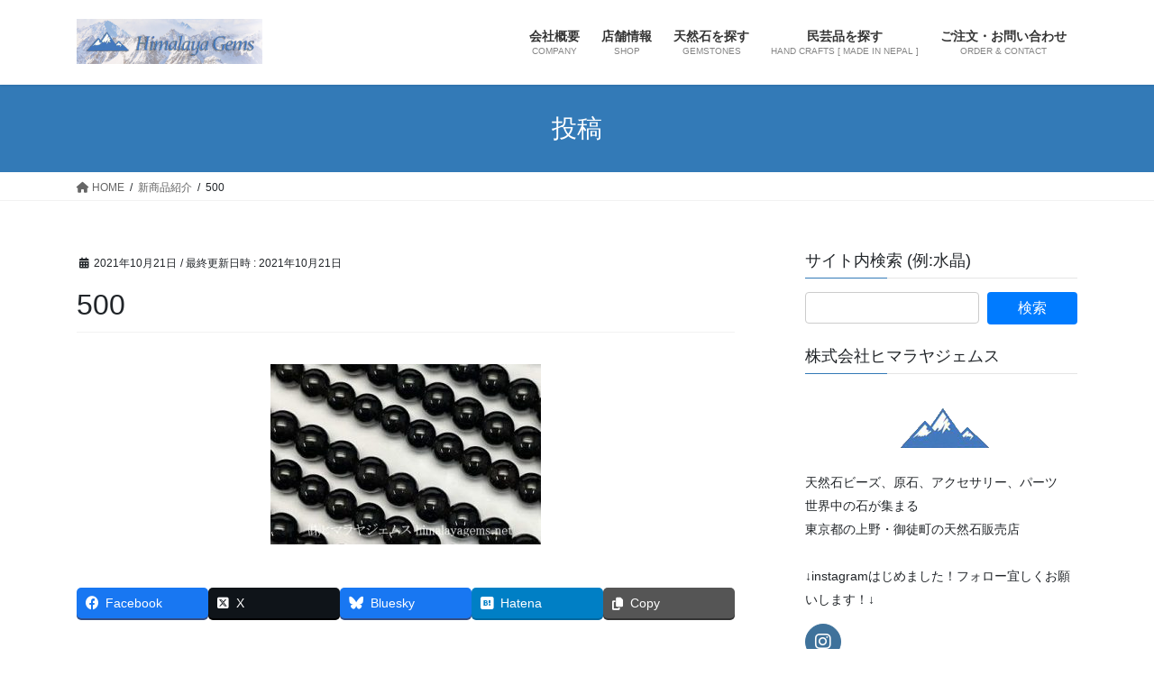

--- FILE ---
content_type: text/html; charset=UTF-8
request_url: https://himalayagems.net/2021/10/21/%E6%96%B0%E5%95%86%E5%93%81%E7%B4%B9%E4%BB%8B-28/attachment/500/
body_size: 13069
content:
<!DOCTYPE html>
<html dir="ltr" lang="ja" prefix="og: https://ogp.me/ns#">
<head>
<meta charset="utf-8">
<meta http-equiv="X-UA-Compatible" content="IE=edge">
<meta name="viewport" content="width=device-width, initial-scale=1">

<title>500 | 株式会社ヒマラヤジェムス</title>
	<style>img:is([sizes="auto" i], [sizes^="auto," i]) { contain-intrinsic-size: 3000px 1500px }</style>
	
		<!-- All in One SEO 4.8.9 - aioseo.com -->
	<meta name="robots" content="max-image-preview:large" />
	<meta name="author" content="himalayagems"/>
	<meta name="google-site-verification" content="We5OyFIlLI6aYl3XRYF02qtpKy9W2NLHvRxYkHRdd8o" />
	<link rel="canonical" href="https://himalayagems.net/2021/10/21/%e6%96%b0%e5%95%86%e5%93%81%e7%b4%b9%e4%bb%8b-28/attachment/500/" />
	<meta name="generator" content="All in One SEO (AIOSEO) 4.8.9" />
		<meta property="og:locale" content="ja_JP" />
		<meta property="og:site_name" content="株式会社ヒマラヤジェムス | 天然石ビーズ、原石、アクセサリー、パーツ　世界中の石が集まる" />
		<meta property="og:type" content="article" />
		<meta property="og:title" content="500 | 株式会社ヒマラヤジェムス" />
		<meta property="og:url" content="https://himalayagems.net/2021/10/21/%e6%96%b0%e5%95%86%e5%93%81%e7%b4%b9%e4%bb%8b-28/attachment/500/" />
		<meta property="article:published_time" content="2021-10-21T09:16:14+00:00" />
		<meta property="article:modified_time" content="2021-10-21T09:16:14+00:00" />
		<meta name="twitter:card" content="summary" />
		<meta name="twitter:title" content="500 | 株式会社ヒマラヤジェムス" />
		<script type="application/ld+json" class="aioseo-schema">
			{"@context":"https:\/\/schema.org","@graph":[{"@type":"BreadcrumbList","@id":"https:\/\/himalayagems.net\/2021\/10\/21\/%e6%96%b0%e5%95%86%e5%93%81%e7%b4%b9%e4%bb%8b-28\/attachment\/500\/#breadcrumblist","itemListElement":[{"@type":"ListItem","@id":"https:\/\/himalayagems.net#listItem","position":1,"name":"\u30db\u30fc\u30e0","item":"https:\/\/himalayagems.net","nextItem":{"@type":"ListItem","@id":"https:\/\/himalayagems.net\/2021\/10\/21\/%e6%96%b0%e5%95%86%e5%93%81%e7%b4%b9%e4%bb%8b-28\/attachment\/500\/#listItem","name":"500"}},{"@type":"ListItem","@id":"https:\/\/himalayagems.net\/2021\/10\/21\/%e6%96%b0%e5%95%86%e5%93%81%e7%b4%b9%e4%bb%8b-28\/attachment\/500\/#listItem","position":2,"name":"500","previousItem":{"@type":"ListItem","@id":"https:\/\/himalayagems.net#listItem","name":"\u30db\u30fc\u30e0"}}]},{"@type":"ItemPage","@id":"https:\/\/himalayagems.net\/2021\/10\/21\/%e6%96%b0%e5%95%86%e5%93%81%e7%b4%b9%e4%bb%8b-28\/attachment\/500\/#itempage","url":"https:\/\/himalayagems.net\/2021\/10\/21\/%e6%96%b0%e5%95%86%e5%93%81%e7%b4%b9%e4%bb%8b-28\/attachment\/500\/","name":"500 | \u682a\u5f0f\u4f1a\u793e\u30d2\u30de\u30e9\u30e4\u30b8\u30a7\u30e0\u30b9","inLanguage":"ja","isPartOf":{"@id":"https:\/\/himalayagems.net\/#website"},"breadcrumb":{"@id":"https:\/\/himalayagems.net\/2021\/10\/21\/%e6%96%b0%e5%95%86%e5%93%81%e7%b4%b9%e4%bb%8b-28\/attachment\/500\/#breadcrumblist"},"author":{"@id":"https:\/\/himalayagems.net\/himalayagems\/himalayagems\/#author"},"creator":{"@id":"https:\/\/himalayagems.net\/himalayagems\/himalayagems\/#author"},"datePublished":"2021-10-21T18:16:14+09:00","dateModified":"2021-10-21T18:16:14+09:00"},{"@type":"Organization","@id":"https:\/\/himalayagems.net\/#organization","name":"\u682a\u5f0f\u4f1a\u793e\u30d2\u30de\u30e9\u30e4\u30b8\u30a7\u30e0\u30b9","description":"\u5929\u7136\u77f3\u30d3\u30fc\u30ba\u3001\u539f\u77f3\u3001\u30a2\u30af\u30bb\u30b5\u30ea\u30fc\u3001\u30d1\u30fc\u30c4\u3000\u4e16\u754c\u4e2d\u306e\u77f3\u304c\u96c6\u307e\u308b","url":"https:\/\/himalayagems.net\/"},{"@type":"Person","@id":"https:\/\/himalayagems.net\/himalayagems\/himalayagems\/#author","url":"https:\/\/himalayagems.net\/himalayagems\/himalayagems\/","name":"himalayagems","image":{"@type":"ImageObject","@id":"https:\/\/himalayagems.net\/2021\/10\/21\/%e6%96%b0%e5%95%86%e5%93%81%e7%b4%b9%e4%bb%8b-28\/attachment\/500\/#authorImage","url":"https:\/\/secure.gravatar.com\/avatar\/cc7465cc6e600556ee474dbcdcf9efd95d31b3b6a08abbe2552e7f31a18e0831?s=96&d=mm&r=g","width":96,"height":96,"caption":"himalayagems"}},{"@type":"WebSite","@id":"https:\/\/himalayagems.net\/#website","url":"https:\/\/himalayagems.net\/","name":"\u682a\u5f0f\u4f1a\u793e\u30d2\u30de\u30e9\u30e4\u30b8\u30a7\u30e0\u30b9","description":"\u5929\u7136\u77f3\u30d3\u30fc\u30ba\u3001\u539f\u77f3\u3001\u30a2\u30af\u30bb\u30b5\u30ea\u30fc\u3001\u30d1\u30fc\u30c4\u3000\u4e16\u754c\u4e2d\u306e\u77f3\u304c\u96c6\u307e\u308b","inLanguage":"ja","publisher":{"@id":"https:\/\/himalayagems.net\/#organization"}}]}
		</script>
		<!-- All in One SEO -->

<link rel='dns-prefetch' href='//webfonts.sakura.ne.jp' />
<link rel="alternate" type="application/rss+xml" title="株式会社ヒマラヤジェムス &raquo; フィード" href="https://himalayagems.net/feed/" />
<link rel="alternate" type="application/rss+xml" title="株式会社ヒマラヤジェムス &raquo; コメントフィード" href="https://himalayagems.net/comments/feed/" />
<meta name="description" content="" /><script type="text/javascript">
/* <![CDATA[ */
window._wpemojiSettings = {"baseUrl":"https:\/\/s.w.org\/images\/core\/emoji\/16.0.1\/72x72\/","ext":".png","svgUrl":"https:\/\/s.w.org\/images\/core\/emoji\/16.0.1\/svg\/","svgExt":".svg","source":{"concatemoji":"https:\/\/himalayagems.net\/wp-includes\/js\/wp-emoji-release.min.js"}};
/*! This file is auto-generated */
!function(s,n){var o,i,e;function c(e){try{var t={supportTests:e,timestamp:(new Date).valueOf()};sessionStorage.setItem(o,JSON.stringify(t))}catch(e){}}function p(e,t,n){e.clearRect(0,0,e.canvas.width,e.canvas.height),e.fillText(t,0,0);var t=new Uint32Array(e.getImageData(0,0,e.canvas.width,e.canvas.height).data),a=(e.clearRect(0,0,e.canvas.width,e.canvas.height),e.fillText(n,0,0),new Uint32Array(e.getImageData(0,0,e.canvas.width,e.canvas.height).data));return t.every(function(e,t){return e===a[t]})}function u(e,t){e.clearRect(0,0,e.canvas.width,e.canvas.height),e.fillText(t,0,0);for(var n=e.getImageData(16,16,1,1),a=0;a<n.data.length;a++)if(0!==n.data[a])return!1;return!0}function f(e,t,n,a){switch(t){case"flag":return n(e,"\ud83c\udff3\ufe0f\u200d\u26a7\ufe0f","\ud83c\udff3\ufe0f\u200b\u26a7\ufe0f")?!1:!n(e,"\ud83c\udde8\ud83c\uddf6","\ud83c\udde8\u200b\ud83c\uddf6")&&!n(e,"\ud83c\udff4\udb40\udc67\udb40\udc62\udb40\udc65\udb40\udc6e\udb40\udc67\udb40\udc7f","\ud83c\udff4\u200b\udb40\udc67\u200b\udb40\udc62\u200b\udb40\udc65\u200b\udb40\udc6e\u200b\udb40\udc67\u200b\udb40\udc7f");case"emoji":return!a(e,"\ud83e\udedf")}return!1}function g(e,t,n,a){var r="undefined"!=typeof WorkerGlobalScope&&self instanceof WorkerGlobalScope?new OffscreenCanvas(300,150):s.createElement("canvas"),o=r.getContext("2d",{willReadFrequently:!0}),i=(o.textBaseline="top",o.font="600 32px Arial",{});return e.forEach(function(e){i[e]=t(o,e,n,a)}),i}function t(e){var t=s.createElement("script");t.src=e,t.defer=!0,s.head.appendChild(t)}"undefined"!=typeof Promise&&(o="wpEmojiSettingsSupports",i=["flag","emoji"],n.supports={everything:!0,everythingExceptFlag:!0},e=new Promise(function(e){s.addEventListener("DOMContentLoaded",e,{once:!0})}),new Promise(function(t){var n=function(){try{var e=JSON.parse(sessionStorage.getItem(o));if("object"==typeof e&&"number"==typeof e.timestamp&&(new Date).valueOf()<e.timestamp+604800&&"object"==typeof e.supportTests)return e.supportTests}catch(e){}return null}();if(!n){if("undefined"!=typeof Worker&&"undefined"!=typeof OffscreenCanvas&&"undefined"!=typeof URL&&URL.createObjectURL&&"undefined"!=typeof Blob)try{var e="postMessage("+g.toString()+"("+[JSON.stringify(i),f.toString(),p.toString(),u.toString()].join(",")+"));",a=new Blob([e],{type:"text/javascript"}),r=new Worker(URL.createObjectURL(a),{name:"wpTestEmojiSupports"});return void(r.onmessage=function(e){c(n=e.data),r.terminate(),t(n)})}catch(e){}c(n=g(i,f,p,u))}t(n)}).then(function(e){for(var t in e)n.supports[t]=e[t],n.supports.everything=n.supports.everything&&n.supports[t],"flag"!==t&&(n.supports.everythingExceptFlag=n.supports.everythingExceptFlag&&n.supports[t]);n.supports.everythingExceptFlag=n.supports.everythingExceptFlag&&!n.supports.flag,n.DOMReady=!1,n.readyCallback=function(){n.DOMReady=!0}}).then(function(){return e}).then(function(){var e;n.supports.everything||(n.readyCallback(),(e=n.source||{}).concatemoji?t(e.concatemoji):e.wpemoji&&e.twemoji&&(t(e.twemoji),t(e.wpemoji)))}))}((window,document),window._wpemojiSettings);
/* ]]> */
</script>
<link rel='stylesheet' id='vkExUnit_common_style-css' href='https://himalayagems.net/wp-content/plugins/vk-all-in-one-expansion-unit/assets/css/vkExUnit_style.css' type='text/css' media='all' />
<style id='vkExUnit_common_style-inline-css' type='text/css'>
:root {--ver_page_top_button_url:url(https://himalayagems.net/wp-content/plugins/vk-all-in-one-expansion-unit/assets/images/to-top-btn-icon.svg);}@font-face {font-weight: normal;font-style: normal;font-family: "vk_sns";src: url("https://himalayagems.net/wp-content/plugins/vk-all-in-one-expansion-unit/inc/sns/icons/fonts/vk_sns.eot?-bq20cj");src: url("https://himalayagems.net/wp-content/plugins/vk-all-in-one-expansion-unit/inc/sns/icons/fonts/vk_sns.eot?#iefix-bq20cj") format("embedded-opentype"),url("https://himalayagems.net/wp-content/plugins/vk-all-in-one-expansion-unit/inc/sns/icons/fonts/vk_sns.woff?-bq20cj") format("woff"),url("https://himalayagems.net/wp-content/plugins/vk-all-in-one-expansion-unit/inc/sns/icons/fonts/vk_sns.ttf?-bq20cj") format("truetype"),url("https://himalayagems.net/wp-content/plugins/vk-all-in-one-expansion-unit/inc/sns/icons/fonts/vk_sns.svg?-bq20cj#vk_sns") format("svg");}
.veu_promotion-alert__content--text {border: 1px solid rgba(0,0,0,0.125);padding: 0.5em 1em;border-radius: var(--vk-size-radius);margin-bottom: var(--vk-margin-block-bottom);font-size: 0.875rem;}/* Alert Content部分に段落タグを入れた場合に最後の段落の余白を0にする */.veu_promotion-alert__content--text p:last-of-type{margin-bottom:0;margin-top: 0;}
</style>
<style id='wp-emoji-styles-inline-css' type='text/css'>

	img.wp-smiley, img.emoji {
		display: inline !important;
		border: none !important;
		box-shadow: none !important;
		height: 1em !important;
		width: 1em !important;
		margin: 0 0.07em !important;
		vertical-align: -0.1em !important;
		background: none !important;
		padding: 0 !important;
	}
</style>
<link rel='stylesheet' id='wp-block-library-css' href='https://himalayagems.net/wp-includes/css/dist/block-library/style.min.css' type='text/css' media='all' />
<style id='classic-theme-styles-inline-css' type='text/css'>
/*! This file is auto-generated */
.wp-block-button__link{color:#fff;background-color:#32373c;border-radius:9999px;box-shadow:none;text-decoration:none;padding:calc(.667em + 2px) calc(1.333em + 2px);font-size:1.125em}.wp-block-file__button{background:#32373c;color:#fff;text-decoration:none}
</style>
<style id='global-styles-inline-css' type='text/css'>
:root{--wp--preset--aspect-ratio--square: 1;--wp--preset--aspect-ratio--4-3: 4/3;--wp--preset--aspect-ratio--3-4: 3/4;--wp--preset--aspect-ratio--3-2: 3/2;--wp--preset--aspect-ratio--2-3: 2/3;--wp--preset--aspect-ratio--16-9: 16/9;--wp--preset--aspect-ratio--9-16: 9/16;--wp--preset--color--black: #000000;--wp--preset--color--cyan-bluish-gray: #abb8c3;--wp--preset--color--white: #ffffff;--wp--preset--color--pale-pink: #f78da7;--wp--preset--color--vivid-red: #cf2e2e;--wp--preset--color--luminous-vivid-orange: #ff6900;--wp--preset--color--luminous-vivid-amber: #fcb900;--wp--preset--color--light-green-cyan: #7bdcb5;--wp--preset--color--vivid-green-cyan: #00d084;--wp--preset--color--pale-cyan-blue: #8ed1fc;--wp--preset--color--vivid-cyan-blue: #0693e3;--wp--preset--color--vivid-purple: #9b51e0;--wp--preset--gradient--vivid-cyan-blue-to-vivid-purple: linear-gradient(135deg,rgba(6,147,227,1) 0%,rgb(155,81,224) 100%);--wp--preset--gradient--light-green-cyan-to-vivid-green-cyan: linear-gradient(135deg,rgb(122,220,180) 0%,rgb(0,208,130) 100%);--wp--preset--gradient--luminous-vivid-amber-to-luminous-vivid-orange: linear-gradient(135deg,rgba(252,185,0,1) 0%,rgba(255,105,0,1) 100%);--wp--preset--gradient--luminous-vivid-orange-to-vivid-red: linear-gradient(135deg,rgba(255,105,0,1) 0%,rgb(207,46,46) 100%);--wp--preset--gradient--very-light-gray-to-cyan-bluish-gray: linear-gradient(135deg,rgb(238,238,238) 0%,rgb(169,184,195) 100%);--wp--preset--gradient--cool-to-warm-spectrum: linear-gradient(135deg,rgb(74,234,220) 0%,rgb(151,120,209) 20%,rgb(207,42,186) 40%,rgb(238,44,130) 60%,rgb(251,105,98) 80%,rgb(254,248,76) 100%);--wp--preset--gradient--blush-light-purple: linear-gradient(135deg,rgb(255,206,236) 0%,rgb(152,150,240) 100%);--wp--preset--gradient--blush-bordeaux: linear-gradient(135deg,rgb(254,205,165) 0%,rgb(254,45,45) 50%,rgb(107,0,62) 100%);--wp--preset--gradient--luminous-dusk: linear-gradient(135deg,rgb(255,203,112) 0%,rgb(199,81,192) 50%,rgb(65,88,208) 100%);--wp--preset--gradient--pale-ocean: linear-gradient(135deg,rgb(255,245,203) 0%,rgb(182,227,212) 50%,rgb(51,167,181) 100%);--wp--preset--gradient--electric-grass: linear-gradient(135deg,rgb(202,248,128) 0%,rgb(113,206,126) 100%);--wp--preset--gradient--midnight: linear-gradient(135deg,rgb(2,3,129) 0%,rgb(40,116,252) 100%);--wp--preset--font-size--small: 13px;--wp--preset--font-size--medium: 20px;--wp--preset--font-size--large: 36px;--wp--preset--font-size--x-large: 42px;--wp--preset--spacing--20: 0.44rem;--wp--preset--spacing--30: 0.67rem;--wp--preset--spacing--40: 1rem;--wp--preset--spacing--50: 1.5rem;--wp--preset--spacing--60: 2.25rem;--wp--preset--spacing--70: 3.38rem;--wp--preset--spacing--80: 5.06rem;--wp--preset--shadow--natural: 6px 6px 9px rgba(0, 0, 0, 0.2);--wp--preset--shadow--deep: 12px 12px 50px rgba(0, 0, 0, 0.4);--wp--preset--shadow--sharp: 6px 6px 0px rgba(0, 0, 0, 0.2);--wp--preset--shadow--outlined: 6px 6px 0px -3px rgba(255, 255, 255, 1), 6px 6px rgba(0, 0, 0, 1);--wp--preset--shadow--crisp: 6px 6px 0px rgba(0, 0, 0, 1);}:where(.is-layout-flex){gap: 0.5em;}:where(.is-layout-grid){gap: 0.5em;}body .is-layout-flex{display: flex;}.is-layout-flex{flex-wrap: wrap;align-items: center;}.is-layout-flex > :is(*, div){margin: 0;}body .is-layout-grid{display: grid;}.is-layout-grid > :is(*, div){margin: 0;}:where(.wp-block-columns.is-layout-flex){gap: 2em;}:where(.wp-block-columns.is-layout-grid){gap: 2em;}:where(.wp-block-post-template.is-layout-flex){gap: 1.25em;}:where(.wp-block-post-template.is-layout-grid){gap: 1.25em;}.has-black-color{color: var(--wp--preset--color--black) !important;}.has-cyan-bluish-gray-color{color: var(--wp--preset--color--cyan-bluish-gray) !important;}.has-white-color{color: var(--wp--preset--color--white) !important;}.has-pale-pink-color{color: var(--wp--preset--color--pale-pink) !important;}.has-vivid-red-color{color: var(--wp--preset--color--vivid-red) !important;}.has-luminous-vivid-orange-color{color: var(--wp--preset--color--luminous-vivid-orange) !important;}.has-luminous-vivid-amber-color{color: var(--wp--preset--color--luminous-vivid-amber) !important;}.has-light-green-cyan-color{color: var(--wp--preset--color--light-green-cyan) !important;}.has-vivid-green-cyan-color{color: var(--wp--preset--color--vivid-green-cyan) !important;}.has-pale-cyan-blue-color{color: var(--wp--preset--color--pale-cyan-blue) !important;}.has-vivid-cyan-blue-color{color: var(--wp--preset--color--vivid-cyan-blue) !important;}.has-vivid-purple-color{color: var(--wp--preset--color--vivid-purple) !important;}.has-black-background-color{background-color: var(--wp--preset--color--black) !important;}.has-cyan-bluish-gray-background-color{background-color: var(--wp--preset--color--cyan-bluish-gray) !important;}.has-white-background-color{background-color: var(--wp--preset--color--white) !important;}.has-pale-pink-background-color{background-color: var(--wp--preset--color--pale-pink) !important;}.has-vivid-red-background-color{background-color: var(--wp--preset--color--vivid-red) !important;}.has-luminous-vivid-orange-background-color{background-color: var(--wp--preset--color--luminous-vivid-orange) !important;}.has-luminous-vivid-amber-background-color{background-color: var(--wp--preset--color--luminous-vivid-amber) !important;}.has-light-green-cyan-background-color{background-color: var(--wp--preset--color--light-green-cyan) !important;}.has-vivid-green-cyan-background-color{background-color: var(--wp--preset--color--vivid-green-cyan) !important;}.has-pale-cyan-blue-background-color{background-color: var(--wp--preset--color--pale-cyan-blue) !important;}.has-vivid-cyan-blue-background-color{background-color: var(--wp--preset--color--vivid-cyan-blue) !important;}.has-vivid-purple-background-color{background-color: var(--wp--preset--color--vivid-purple) !important;}.has-black-border-color{border-color: var(--wp--preset--color--black) !important;}.has-cyan-bluish-gray-border-color{border-color: var(--wp--preset--color--cyan-bluish-gray) !important;}.has-white-border-color{border-color: var(--wp--preset--color--white) !important;}.has-pale-pink-border-color{border-color: var(--wp--preset--color--pale-pink) !important;}.has-vivid-red-border-color{border-color: var(--wp--preset--color--vivid-red) !important;}.has-luminous-vivid-orange-border-color{border-color: var(--wp--preset--color--luminous-vivid-orange) !important;}.has-luminous-vivid-amber-border-color{border-color: var(--wp--preset--color--luminous-vivid-amber) !important;}.has-light-green-cyan-border-color{border-color: var(--wp--preset--color--light-green-cyan) !important;}.has-vivid-green-cyan-border-color{border-color: var(--wp--preset--color--vivid-green-cyan) !important;}.has-pale-cyan-blue-border-color{border-color: var(--wp--preset--color--pale-cyan-blue) !important;}.has-vivid-cyan-blue-border-color{border-color: var(--wp--preset--color--vivid-cyan-blue) !important;}.has-vivid-purple-border-color{border-color: var(--wp--preset--color--vivid-purple) !important;}.has-vivid-cyan-blue-to-vivid-purple-gradient-background{background: var(--wp--preset--gradient--vivid-cyan-blue-to-vivid-purple) !important;}.has-light-green-cyan-to-vivid-green-cyan-gradient-background{background: var(--wp--preset--gradient--light-green-cyan-to-vivid-green-cyan) !important;}.has-luminous-vivid-amber-to-luminous-vivid-orange-gradient-background{background: var(--wp--preset--gradient--luminous-vivid-amber-to-luminous-vivid-orange) !important;}.has-luminous-vivid-orange-to-vivid-red-gradient-background{background: var(--wp--preset--gradient--luminous-vivid-orange-to-vivid-red) !important;}.has-very-light-gray-to-cyan-bluish-gray-gradient-background{background: var(--wp--preset--gradient--very-light-gray-to-cyan-bluish-gray) !important;}.has-cool-to-warm-spectrum-gradient-background{background: var(--wp--preset--gradient--cool-to-warm-spectrum) !important;}.has-blush-light-purple-gradient-background{background: var(--wp--preset--gradient--blush-light-purple) !important;}.has-blush-bordeaux-gradient-background{background: var(--wp--preset--gradient--blush-bordeaux) !important;}.has-luminous-dusk-gradient-background{background: var(--wp--preset--gradient--luminous-dusk) !important;}.has-pale-ocean-gradient-background{background: var(--wp--preset--gradient--pale-ocean) !important;}.has-electric-grass-gradient-background{background: var(--wp--preset--gradient--electric-grass) !important;}.has-midnight-gradient-background{background: var(--wp--preset--gradient--midnight) !important;}.has-small-font-size{font-size: var(--wp--preset--font-size--small) !important;}.has-medium-font-size{font-size: var(--wp--preset--font-size--medium) !important;}.has-large-font-size{font-size: var(--wp--preset--font-size--large) !important;}.has-x-large-font-size{font-size: var(--wp--preset--font-size--x-large) !important;}
:where(.wp-block-post-template.is-layout-flex){gap: 1.25em;}:where(.wp-block-post-template.is-layout-grid){gap: 1.25em;}
:where(.wp-block-columns.is-layout-flex){gap: 2em;}:where(.wp-block-columns.is-layout-grid){gap: 2em;}
:root :where(.wp-block-pullquote){font-size: 1.5em;line-height: 1.6;}
</style>
<link rel='stylesheet' id='contact-form-7-css' href='https://himalayagems.net/wp-content/plugins/contact-form-7/includes/css/styles.css' type='text/css' media='all' />
<link rel='stylesheet' id='toc-screen-css' href='https://himalayagems.net/wp-content/plugins/table-of-contents-plus/screen.min.css' type='text/css' media='all' />
<link rel='stylesheet' id='bootstrap-4-style-css' href='https://himalayagems.net/wp-content/themes/lightning/_g2/library/bootstrap-4/css/bootstrap.min.css' type='text/css' media='all' />
<link rel='stylesheet' id='lightning-common-style-css' href='https://himalayagems.net/wp-content/themes/lightning/_g2/assets/css/common.css' type='text/css' media='all' />
<style id='lightning-common-style-inline-css' type='text/css'>
/* vk-mobile-nav */:root {--vk-mobile-nav-menu-btn-bg-src: url("https://himalayagems.net/wp-content/themes/lightning/_g2/inc/vk-mobile-nav/package/images/vk-menu-btn-black.svg");--vk-mobile-nav-menu-btn-close-bg-src: url("https://himalayagems.net/wp-content/themes/lightning/_g2/inc/vk-mobile-nav/package/images/vk-menu-close-black.svg");--vk-menu-acc-icon-open-black-bg-src: url("https://himalayagems.net/wp-content/themes/lightning/_g2/inc/vk-mobile-nav/package/images/vk-menu-acc-icon-open-black.svg");--vk-menu-acc-icon-open-white-bg-src: url("https://himalayagems.net/wp-content/themes/lightning/_g2/inc/vk-mobile-nav/package/images/vk-menu-acc-icon-open-white.svg");--vk-menu-acc-icon-close-black-bg-src: url("https://himalayagems.net/wp-content/themes/lightning/_g2/inc/vk-mobile-nav/package/images/vk-menu-close-black.svg");--vk-menu-acc-icon-close-white-bg-src: url("https://himalayagems.net/wp-content/themes/lightning/_g2/inc/vk-mobile-nav/package/images/vk-menu-close-white.svg");}
</style>
<link rel='stylesheet' id='lightning-design-style-css' href='https://himalayagems.net/wp-content/themes/lightning/_g2/design-skin/origin2/css/style.css' type='text/css' media='all' />
<style id='lightning-design-style-inline-css' type='text/css'>
:root {--color-key:#337ab7;--wp--preset--color--vk-color-primary:#337ab7;--color-key-dark:#2e6da4;}
a { color:#337ab7; }
.tagcloud a:before { font-family: "Font Awesome 5 Free";content: "\f02b";font-weight: bold; }
.media .media-body .media-heading a:hover { color:; }@media (min-width: 768px){.gMenu > li:before,.gMenu > li.menu-item-has-children::after { border-bottom-color: }.gMenu li li { background-color: }.gMenu li li a:hover { background-color:; }} /* @media (min-width: 768px) */.page-header { background-color:; }h2,.mainSection-title { border-top-color:; }h3:after,.subSection-title:after { border-bottom-color:; }ul.page-numbers li span.page-numbers.current,.page-link dl .post-page-numbers.current { background-color:; }.pager li > a { border-color:;color:;}.pager li > a:hover { background-color:;color:#fff;}.siteFooter { border-top-color:; }dt { border-left-color:; }:root {--g_nav_main_acc_icon_open_url:url(https://himalayagems.net/wp-content/themes/lightning/_g2/inc/vk-mobile-nav/package/images/vk-menu-acc-icon-open-black.svg);--g_nav_main_acc_icon_close_url: url(https://himalayagems.net/wp-content/themes/lightning/_g2/inc/vk-mobile-nav/package/images/vk-menu-close-black.svg);--g_nav_sub_acc_icon_open_url: url(https://himalayagems.net/wp-content/themes/lightning/_g2/inc/vk-mobile-nav/package/images/vk-menu-acc-icon-open-white.svg);--g_nav_sub_acc_icon_close_url: url(https://himalayagems.net/wp-content/themes/lightning/_g2/inc/vk-mobile-nav/package/images/vk-menu-close-white.svg);}
</style>
<link rel='stylesheet' id='veu-cta-css' href='https://himalayagems.net/wp-content/plugins/vk-all-in-one-expansion-unit/inc/call-to-action/package/assets/css/style.css' type='text/css' media='all' />
<link rel='stylesheet' id='lightning-theme-style-css' href='https://himalayagems.net/wp-content/themes/lightning/style.css' type='text/css' media='all' />
<link rel='stylesheet' id='vk-font-awesome-css' href='https://himalayagems.net/wp-content/themes/lightning/vendor/vektor-inc/font-awesome-versions/src/versions/6/css/all.min.css' type='text/css' media='all' />
<script type="text/javascript" src="https://himalayagems.net/wp-includes/js/jquery/jquery.min.js" id="jquery-core-js"></script>
<script type="text/javascript" src="https://himalayagems.net/wp-includes/js/jquery/jquery-migrate.min.js" id="jquery-migrate-js"></script>
<script type="text/javascript" src="//webfonts.sakura.ne.jp/js/sakurav3.js?fadein=0" id="typesquare_std-js"></script>
<link rel="https://api.w.org/" href="https://himalayagems.net/wp-json/" /><link rel="alternate" title="JSON" type="application/json" href="https://himalayagems.net/wp-json/wp/v2/media/6868" /><link rel="EditURI" type="application/rsd+xml" title="RSD" href="https://himalayagems.net/xmlrpc.php?rsd" />

<link rel='shortlink' href='https://himalayagems.net/?p=6868' />
<link rel="alternate" title="oEmbed (JSON)" type="application/json+oembed" href="https://himalayagems.net/wp-json/oembed/1.0/embed?url=https%3A%2F%2Fhimalayagems.net%2F2021%2F10%2F21%2F%25e6%2596%25b0%25e5%2595%2586%25e5%2593%2581%25e7%25b4%25b9%25e4%25bb%258b-28%2Fattachment%2F500%2F" />
<link rel="alternate" title="oEmbed (XML)" type="text/xml+oembed" href="https://himalayagems.net/wp-json/oembed/1.0/embed?url=https%3A%2F%2Fhimalayagems.net%2F2021%2F10%2F21%2F%25e6%2596%25b0%25e5%2595%2586%25e5%2593%2581%25e7%25b4%25b9%25e4%25bb%258b-28%2Fattachment%2F500%2F&#038;format=xml" />

<link rel="stylesheet" href="https://himalayagems.net/wp-content/plugins/count-per-day/counter.css" type="text/css" />
<style id="lightning-color-custom-for-plugins" type="text/css">/* ltg theme common */.color_key_bg,.color_key_bg_hover:hover{background-color: #337ab7;}.color_key_txt,.color_key_txt_hover:hover{color: #337ab7;}.color_key_border,.color_key_border_hover:hover{border-color: #337ab7;}.color_key_dark_bg,.color_key_dark_bg_hover:hover{background-color: #2e6da4;}.color_key_dark_txt,.color_key_dark_txt_hover:hover{color: #2e6da4;}.color_key_dark_border,.color_key_dark_border_hover:hover{border-color: #2e6da4;}</style><!-- [ VK All in One Expansion Unit OGP ] -->
<meta property="og:site_name" content="株式会社ヒマラヤジェムス" />
<meta property="og:url" content="https://himalayagems.net/2021/10/21/%e6%96%b0%e5%95%86%e5%93%81%e7%b4%b9%e4%bb%8b-28/attachment/500/" />
<meta property="og:title" content="500 | 株式会社ヒマラヤジェムス" />
<meta property="og:description" content="" />
<meta property="og:type" content="article" />
<!-- [ / VK All in One Expansion Unit OGP ] -->
<!-- [ VK All in One Expansion Unit twitter card ] -->
<meta name="twitter:card" content="summary_large_image">
<meta name="twitter:description" content="">
<meta name="twitter:title" content="500 | 株式会社ヒマラヤジェムス">
<meta name="twitter:url" content="https://himalayagems.net/2021/10/21/%e6%96%b0%e5%95%86%e5%93%81%e7%b4%b9%e4%bb%8b-28/attachment/500/">
	<meta name="twitter:domain" content="himalayagems.net">
	<!-- [ / VK All in One Expansion Unit twitter card ] -->
	<link rel="icon" href="https://himalayagems.net/wp-content/uploads/2019/04/cropped-fab_logo1-32x32.png" sizes="32x32" />
<link rel="icon" href="https://himalayagems.net/wp-content/uploads/2019/04/cropped-fab_logo1-192x192.png" sizes="192x192" />
<link rel="apple-touch-icon" href="https://himalayagems.net/wp-content/uploads/2019/04/cropped-fab_logo1-180x180.png" />
<meta name="msapplication-TileImage" content="https://himalayagems.net/wp-content/uploads/2019/04/cropped-fab_logo1-270x270.png" />
<!-- [ VK All in One Expansion Unit Article Structure Data ] --><script type="application/ld+json">{"@context":"https://schema.org/","@type":"Article","headline":"500","image":"","datePublished":"2021-10-21T18:16:14+09:00","dateModified":"2021-10-21T18:16:14+09:00","author":{"@type":"","name":"himalayagems","url":"https://himalayagems.net/","sameAs":""}}</script><!-- [ / VK All in One Expansion Unit Article Structure Data ] -->
</head>
<body class="attachment wp-singular attachment-template-default single single-attachment postid-6868 attachmentid-6868 attachment-jpeg wp-theme-lightning metaslider-plugin fa_v6_css post-name-500 post-type-attachment sidebar-fix sidebar-fix-priority-top bootstrap4 device-pc">
<a class="skip-link screen-reader-text" href="#main">コンテンツへスキップ</a>
<a class="skip-link screen-reader-text" href="#vk-mobile-nav">ナビゲーションに移動</a>
<header class="siteHeader">
		<div class="container siteHeadContainer">
		<div class="navbar-header">
						<p class="navbar-brand siteHeader_logo">
			<a href="https://himalayagems.net/">
				<span><img src="https://himalayagems.net/wp-content/uploads/2019/03/logo_top_1.png" alt="株式会社ヒマラヤジェムス" /></span>
			</a>
			</p>
					</div>

					<div id="gMenu_outer" class="gMenu_outer">
				<nav class="menu-%e4%b8%8a%e9%83%a8%e3%83%a1%e3%83%8b%e3%83%a5%e3%83%bc-container"><ul id="menu-%e4%b8%8a%e9%83%a8%e3%83%a1%e3%83%8b%e3%83%a5%e3%83%bc" class="menu gMenu vk-menu-acc"><li id="menu-item-18" class="menu-item menu-item-type-post_type menu-item-object-page"><a href="https://himalayagems.net/company/"><strong class="gMenu_name">会社概要</strong><span class="gMenu_description">COMPANY</span></a></li>
<li id="menu-item-63" class="menu-item menu-item-type-post_type menu-item-object-page"><a href="https://himalayagems.net/shop/"><strong class="gMenu_name">店舗情報</strong><span class="gMenu_description">SHOP</span></a></li>
<li id="menu-item-184" class="menu-item menu-item-type-post_type menu-item-object-page"><a href="https://himalayagems.net/gemstones-shop/"><strong class="gMenu_name">天然石を探す</strong><span class="gMenu_description">GEMSTONES</span></a></li>
<li id="menu-item-1785" class="menu-item menu-item-type-post_type menu-item-object-page"><a href="https://himalayagems.net/folkcraft/"><strong class="gMenu_name">民芸品を探す</strong><span class="gMenu_description">HAND CRAFTS [ MADE IN NEPAL ]</span></a></li>
<li id="menu-item-19" class="menu-item menu-item-type-post_type menu-item-object-page"><a href="https://himalayagems.net/contact/"><strong class="gMenu_name">ご注文・お問い合わせ</strong><span class="gMenu_description">ORDER &#038; CONTACT</span></a></li>
</ul></nav>			</div>
			</div>
	</header>

<div class="section page-header"><div class="container"><div class="row"><div class="col-md-12">
<div class="page-header_pageTitle">
投稿</div>
</div></div></div></div><!-- [ /.page-header ] -->


<!-- [ .breadSection ] --><div class="section breadSection"><div class="container"><div class="row"><ol class="breadcrumb" itemscope itemtype="https://schema.org/BreadcrumbList"><li id="panHome" itemprop="itemListElement" itemscope itemtype="http://schema.org/ListItem"><a itemprop="item" href="https://himalayagems.net/"><span itemprop="name"><i class="fa fa-home"></i> HOME</span></a><meta itemprop="position" content="1" /></li><li itemprop="itemListElement" itemscope itemtype="http://schema.org/ListItem"><a itemprop="item" href="https://himalayagems.net/2021/10/21/%e6%96%b0%e5%95%86%e5%93%81%e7%b4%b9%e4%bb%8b-28/"><span itemprop="name">新商品紹介</span></a><meta itemprop="position" content="2" /></li><li><span>500</span><meta itemprop="position" content="3" /></li></ol></div></div></div><!-- [ /.breadSection ] -->

<div class="section siteContent">
<div class="container">
<div class="row">

	<div class="col mainSection mainSection-col-two baseSection vk_posts-mainSection" id="main" role="main">
				<article id="post-6868" class="entry entry-full post-6868 attachment type-attachment status-inherit hentry">

	
	
		<header class="entry-header">
			<div class="entry-meta">


<span class="published entry-meta_items">2021年10月21日</span>

<span class="entry-meta_items entry-meta_updated">/ 最終更新日時 : <span class="updated">2021年10月21日</span></span>


	
	<span class="vcard author entry-meta_items entry-meta_items_author entry-meta_hidden"><span class="fn">himalayagems</span></span>




</div>
				<h1 class="entry-title">
											500									</h1>
		</header>

	
	
	<div class="entry-body">
				<p class="attachment"><a href='https://himalayagems.net/wp-content/uploads/2021/10/500.jpg'><img fetchpriority="high" decoding="async" width="300" height="200" src="https://himalayagems.net/wp-content/uploads/2021/10/500-300x200.jpg" class="attachment-medium size-medium" alt="" srcset="https://himalayagems.net/wp-content/uploads/2021/10/500-300x200.jpg 300w, https://himalayagems.net/wp-content/uploads/2021/10/500.jpg 400w" sizes="(max-width: 300px) 100vw, 300px" /></a></p>
<div class="veu_socialSet veu_socialSet-auto veu_socialSet-position-after veu_contentAddSection"><script>window.twttr=(function(d,s,id){var js,fjs=d.getElementsByTagName(s)[0],t=window.twttr||{};if(d.getElementById(id))return t;js=d.createElement(s);js.id=id;js.src="https://platform.twitter.com/widgets.js";fjs.parentNode.insertBefore(js,fjs);t._e=[];t.ready=function(f){t._e.push(f);};return t;}(document,"script","twitter-wjs"));</script><ul><li class="sb_facebook sb_icon"><a class="sb_icon_inner" href="//www.facebook.com/sharer.php?src=bm&u=https%3A%2F%2Fhimalayagems.net%2F2021%2F10%2F21%2F%25e6%2596%25b0%25e5%2595%2586%25e5%2593%2581%25e7%25b4%25b9%25e4%25bb%258b-28%2Fattachment%2F500%2F&amp;t=500%20%7C%20%E6%A0%AA%E5%BC%8F%E4%BC%9A%E7%A4%BE%E3%83%92%E3%83%9E%E3%83%A9%E3%83%A4%E3%82%B8%E3%82%A7%E3%83%A0%E3%82%B9" target="_blank" onclick="window.open(this.href,'FBwindow','width=650,height=450,menubar=no,toolbar=no,scrollbars=yes');return false;"><span class="vk_icon_w_r_sns_fb icon_sns"></span><span class="sns_txt">Facebook</span><span class="veu_count_sns_fb"></span></a></li><li class="sb_x_twitter sb_icon"><a class="sb_icon_inner" href="//twitter.com/intent/tweet?url=https%3A%2F%2Fhimalayagems.net%2F2021%2F10%2F21%2F%25e6%2596%25b0%25e5%2595%2586%25e5%2593%2581%25e7%25b4%25b9%25e4%25bb%258b-28%2Fattachment%2F500%2F&amp;text=500%20%7C%20%E6%A0%AA%E5%BC%8F%E4%BC%9A%E7%A4%BE%E3%83%92%E3%83%9E%E3%83%A9%E3%83%A4%E3%82%B8%E3%82%A7%E3%83%A0%E3%82%B9" target="_blank" ><span class="vk_icon_w_r_sns_x_twitter icon_sns"></span><span class="sns_txt">X</span></a></li><li class="sb_bluesky sb_icon"><a class="sb_icon_inner" href="https://bsky.app/intent/compose?text=500%20%7C%20%E6%A0%AA%E5%BC%8F%E4%BC%9A%E7%A4%BE%E3%83%92%E3%83%9E%E3%83%A9%E3%83%A4%E3%82%B8%E3%82%A7%E3%83%A0%E3%82%B9%0Ahttps%3A%2F%2Fhimalayagems.net%2F2021%2F10%2F21%2F%25e6%2596%25b0%25e5%2595%2586%25e5%2593%2581%25e7%25b4%25b9%25e4%25bb%258b-28%2Fattachment%2F500%2F" target="_blank" ><span class="vk_icon_w_r_sns_bluesky icon_sns"></span><span class="sns_txt">Bluesky</span></a></li><li class="sb_hatena sb_icon"><a class="sb_icon_inner" href="//b.hatena.ne.jp/add?mode=confirm&url=https%3A%2F%2Fhimalayagems.net%2F2021%2F10%2F21%2F%25e6%2596%25b0%25e5%2595%2586%25e5%2593%2581%25e7%25b4%25b9%25e4%25bb%258b-28%2Fattachment%2F500%2F&amp;title=500%20%7C%20%E6%A0%AA%E5%BC%8F%E4%BC%9A%E7%A4%BE%E3%83%92%E3%83%9E%E3%83%A9%E3%83%A4%E3%82%B8%E3%82%A7%E3%83%A0%E3%82%B9" target="_blank"  onclick="window.open(this.href,'Hatenawindow','width=650,height=450,menubar=no,toolbar=no,scrollbars=yes');return false;"><span class="vk_icon_w_r_sns_hatena icon_sns"></span><span class="sns_txt">Hatena</span><span class="veu_count_sns_hb"></span></a></li><li class="sb_copy sb_icon"><button class="copy-button sb_icon_inner"data-clipboard-text="500 | 株式会社ヒマラヤジェムス https://himalayagems.net/2021/10/21/%e6%96%b0%e5%95%86%e5%93%81%e7%b4%b9%e4%bb%8b-28/attachment/500/"><span class="vk_icon_w_r_sns_copy icon_sns"><i class="fas fa-copy"></i></span><span class="sns_txt">Copy</span></button></li></ul></div><!-- [ /.socialSet ] -->			</div>

	
	
	
	
		<div class="entry-footer">

			
		</div><!-- [ /.entry-footer ] -->
	
	
			
	
		
		
		
		
	
	
</article><!-- [ /#post-6868 ] -->

			</div><!-- [ /.mainSection ] -->

			<div class="col subSection sideSection sideSection-col-two baseSection">
						<aside class="widget widget_search" id="search-3"><h1 class="widget-title subSection-title">サイト内検索 (例:水晶)</h1><form role="search" method="get" id="searchform" class="searchform" action="https://himalayagems.net/">
				<div>
					<label class="screen-reader-text" for="s">検索:</label>
					<input type="text" value="" name="s" id="s" />
					<input type="submit" id="searchsubmit" value="検索" />
				</div>
			</form></aside><aside class="widget widget_wp_widget_vkexunit_profile" id="wp_widget_vkexunit_profile-3">
<div class="veu_profile">
<h1 class="widget-title subSection-title">株式会社ヒマラヤジェムス</h1><div class="profile" >
		<div class="media_outer media_left" style=""><img class="profile_media" src="https://himalayagems.net/wp-content/uploads/2019/03/logo_0318.png" alt="logo_0318" /></div><p class="profile_text">天然石ビーズ、原石、アクセサリー、パーツ<br />
世界中の石が集まる<br />
東京都の上野・御徒町の天然石販売店<br />
<br />
↓instagramはじめました！フォロー宜しくお願いします！↓</p>

			<ul class="sns_btns">
			<li class="instagram_btn"><a href="https://www.instagram.com/himalayagems_okachimachi" target="_blank" class="bg_fill"><i class="fa-brands fa-instagram icon"></i></a></li></ul>

</div>
<!-- / .site-profile -->
</div>
		</aside><aside class="widget widget_vkexunit_contact" id="vkexunit_contact-4"><div class="veu_contact"><a href="http://himalayagems.net/contact/" class="btn btn-primary btn-lg btn-block contact_bt"><span class="contact_bt_txt"><i class="far fa-envelope"></i> お問い合わせはこちら <i class="far fa-arrow-alt-circle-right"></i></span><span class="contact_bt_subTxt contact_bt_subTxt_side">商品についてのお問い合わせやご注文など、お気軽にお問い合わせください</span></a></div></aside><aside class="widget widget_vkexunit_post_list" id="vkexunit_post_list-2"><div class="veu_postList pt_0"><h1 class="widget-title subSection-title">最新のお知らせ</h1><div class="postList postList_miniThumb">
<div class="postList_item" id="post-8946">
				<div class="postList_thumbnail">
		<a href="https://himalayagems.net/2025/07/14/new-14/">
			<img width="150" height="150" src="https://himalayagems.net/wp-content/uploads/2025/07/eye20250714_1.jpg" class="attachment-thumbnail size-thumbnail wp-post-image" alt="エンジェライト" decoding="async" loading="lazy" />		</a>
		</div><!-- [ /.postList_thumbnail ] -->
		<div class="postList_body">
		<div class="postList_title entry-title"><a href="https://himalayagems.net/2025/07/14/new-14/">【新商品】天然石ビーズ入荷しました</a></div><div class="published postList_date postList_meta_items">2025年7月14日</div>	</div><!-- [ /.postList_body ] -->
</div>
		
<div class="postList_item" id="post-8904">
				<div class="postList_thumbnail">
		<a href="https://himalayagems.net/2025/07/12/new-13/">
			<img width="150" height="150" src="https://himalayagems.net/wp-content/uploads/2025/07/eye20250627_3.jpg" class="attachment-thumbnail size-thumbnail wp-post-image" alt="インプレッションストーン" decoding="async" loading="lazy" />		</a>
		</div><!-- [ /.postList_thumbnail ] -->
		<div class="postList_body">
		<div class="postList_title entry-title"><a href="https://himalayagems.net/2025/07/12/new-13/">【新商品】天然石ビーズ入荷しました</a></div><div class="published postList_date postList_meta_items">2025年7月12日</div>	</div><!-- [ /.postList_body ] -->
</div>
		
<div class="postList_item" id="post-8832">
				<div class="postList_thumbnail">
		<a href="https://himalayagems.net/2025/06/27/new-12/">
			<img width="150" height="150" src="https://himalayagems.net/wp-content/uploads/2025/06/eye20250627_1.jpg" class="attachment-thumbnail size-thumbnail wp-post-image" alt="カルセドニー" decoding="async" loading="lazy" />		</a>
		</div><!-- [ /.postList_thumbnail ] -->
		<div class="postList_body">
		<div class="postList_title entry-title"><a href="https://himalayagems.net/2025/06/27/new-12/">【新商品】天然石ビーズ入荷しました</a></div><div class="published postList_date postList_meta_items">2025年6月27日</div>	</div><!-- [ /.postList_body ] -->
</div>
		
<div class="postList_item" id="post-8806">
				<div class="postList_thumbnail">
		<a href="https://himalayagems.net/2025/06/16/new-11/">
			<img width="150" height="150" src="https://himalayagems.net/wp-content/uploads/2025/06/eye0616_2.jpg" class="attachment-thumbnail size-thumbnail wp-post-image" alt="セレナイト" decoding="async" loading="lazy" />		</a>
		</div><!-- [ /.postList_thumbnail ] -->
		<div class="postList_body">
		<div class="postList_title entry-title"><a href="https://himalayagems.net/2025/06/16/new-11/">【新商品】セレナイトカラービーズ入荷しました</a></div><div class="published postList_date postList_meta_items">2025年6月16日</div>	</div><!-- [ /.postList_body ] -->
</div>
		
<div class="postList_item" id="post-8788">
				<div class="postList_thumbnail">
		<a href="https://himalayagems.net/2025/06/13/new-10/">
			<img width="150" height="150" src="https://himalayagems.net/wp-content/uploads/2025/06/eye0613_2.jpg" class="attachment-thumbnail size-thumbnail wp-post-image" alt="トパーズ" decoding="async" loading="lazy" />		</a>
		</div><!-- [ /.postList_thumbnail ] -->
		<div class="postList_body">
		<div class="postList_title entry-title"><a href="https://himalayagems.net/2025/06/13/new-10/">【新商品】天然石ビーズ新商品入荷しました</a></div><div class="published postList_date postList_meta_items">2025年6月13日</div>	</div><!-- [ /.postList_body ] -->
</div>
		
<div class="postList_item" id="post-8770">
				<div class="postList_thumbnail">
		<a href="https://himalayagems.net/2025/06/13/new-9/">
			<img width="150" height="150" src="https://himalayagems.net/wp-content/uploads/2025/06/eye0613_5.jpg" class="attachment-thumbnail size-thumbnail wp-post-image" alt="民芸品" decoding="async" loading="lazy" />		</a>
		</div><!-- [ /.postList_thumbnail ] -->
		<div class="postList_body">
		<div class="postList_title entry-title"><a href="https://himalayagems.net/2025/06/13/new-9/">【新商品】ネパールの民芸品入荷しました</a></div><div class="published postList_date postList_meta_items">2025年6月13日</div>	</div><!-- [ /.postList_body ] -->
</div>
		
<div class="postList_item" id="post-8768">
				<div class="postList_thumbnail">
		<a href="https://himalayagems.net/2025/06/13/new-8/">
			<img width="150" height="150" src="https://himalayagems.net/wp-content/uploads/2025/06/eye0613_4.jpg" class="attachment-thumbnail size-thumbnail wp-post-image" alt="白檀" decoding="async" loading="lazy" />		</a>
		</div><!-- [ /.postList_thumbnail ] -->
		<div class="postList_body">
		<div class="postList_title entry-title"><a href="https://himalayagems.net/2025/06/13/new-8/">【新商品】ウッドビーズの新商品が入荷しました</a></div><div class="published postList_date postList_meta_items">2025年6月13日</div>	</div><!-- [ /.postList_body ] -->
</div>
		
<div class="postList_item" id="post-8587">
				<div class="postList_thumbnail">
		<a href="https://himalayagems.net/2025/06/12/price/">
			<img width="150" height="150" src="https://himalayagems.net/wp-content/uploads/2025/06/eye0612_1.jpg" class="attachment-thumbnail size-thumbnail wp-post-image" alt="重要" decoding="async" loading="lazy" />		</a>
		</div><!-- [ /.postList_thumbnail ] -->
		<div class="postList_body">
		<div class="postList_title entry-title"><a href="https://himalayagems.net/2025/06/12/price/">【重要】水晶ビーズ価格改定につきまして</a></div><div class="published postList_date postList_meta_items">2025年6月12日</div>	</div><!-- [ /.postList_body ] -->
</div>
		
<div class="postList_item" id="post-8573">
				<div class="postList_thumbnail">
		<a href="https://himalayagems.net/2025/04/07/new-7/">
			<img width="150" height="150" src="https://himalayagems.net/wp-content/uploads/2025/04/20250407_1.jpg" class="attachment-thumbnail size-thumbnail wp-post-image" alt="" decoding="async" loading="lazy" />		</a>
		</div><!-- [ /.postList_thumbnail ] -->
		<div class="postList_body">
		<div class="postList_title entry-title"><a href="https://himalayagems.net/2025/04/07/new-7/">【新商品】入荷しました</a></div><div class="published postList_date postList_meta_items">2025年4月7日</div>	</div><!-- [ /.postList_body ] -->
</div>
		
<div class="postList_item" id="post-8457">
				<div class="postList_thumbnail">
		<a href="https://himalayagems.net/2025/03/10/new-6/">
			<img width="150" height="150" src="https://himalayagems.net/wp-content/uploads/2025/03/eye20250310_1.jpg" class="attachment-thumbnail size-thumbnail wp-post-image" alt="" decoding="async" loading="lazy" />		</a>
		</div><!-- [ /.postList_thumbnail ] -->
		<div class="postList_body">
		<div class="postList_title entry-title"><a href="https://himalayagems.net/2025/03/10/new-6/">【新商品】トロレアイト入荷のお知らせ</a></div><div class="published postList_date postList_meta_items">2025年3月10日</div>	</div><!-- [ /.postList_body ] -->
</div>
		</div></div></aside>					</div><!-- [ /.subSection ] -->
	

</div><!-- [ /.row ] -->
</div><!-- [ /.container ] -->
</div><!-- [ /.siteContent ] -->



<footer class="section siteFooter">
			<div class="footerMenu">
			<div class="container">
				<nav class="menu-%e4%b8%8b%e9%83%a8%e3%83%a1%e3%83%8b%e3%83%a5%e3%83%bc-container"><ul id="menu-%e4%b8%8b%e9%83%a8%e3%83%a1%e3%83%8b%e3%83%a5%e3%83%bc" class="menu nav"><li id="menu-item-4872" class="menu-item menu-item-type-post_type menu-item-object-page menu-item-4872"><a href="https://himalayagems.net/law/">特定商取引に関する法律に基づく表示</a></li>
<li id="menu-item-4873" class="menu-item menu-item-type-post_type menu-item-object-page menu-item-privacy-policy menu-item-4873"><a rel="privacy-policy" href="https://himalayagems.net/privacy-policy/">プライバシーポリシー</a></li>
</ul></nav>			</div>
		</div>
					<div class="container sectionBox footerWidget">
			<div class="row">
				<div class="col-md-4"><aside class="widget widget_wp_widget_vkexunit_profile" id="wp_widget_vkexunit_profile-2">
<div class="veu_profile">
<div class="profile" >
		<p class="profile_text">株式会社ヒマラヤジェムス<br />
東京都台東区上野5-22-10 ヒマラヤビル<br />
TEL: 03-5816-4851<br />
FAX: 03-5816-4852<br />
営業時間: AM10:00-PM18:30 (定休日:日曜日) </p>

</div>
<!-- / .site-profile -->
</div>
		</aside></div><div class="col-md-4"><aside class="widget widget_text" id="text-4">			<div class="textwidget"><p>当サイトに掲載されている文章、画像等のコンテンツの著作権は株式会社ヒマラヤジェムスにあります。</p>
</div>
		</aside></div><div class="col-md-4"><aside class="widget widget_countperday_widget" id="countperday_widget-2"><h1 class="widget-title subSection-title">アクセスカウンター</h1><ul class="cpd"><li class="cpd-l"><span id="cpd_number_getreadsall" class="cpd-r">849648</span>総閲覧数:</li><li class="cpd-l"><span id="cpd_number_getuserall" class="cpd-r">329900</span>総訪問者数:</li><li class="cpd-l"><span id="cpd_number_getusertoday" class="cpd-r">58</span>今日の訪問者数:</li><li class="cpd-l"><span id="cpd_number_getuseryesterday" class="cpd-r">270</span>昨日の訪問者数:</li><li class="cpd-l"><span id="cpd_number_getuserlastweek" class="cpd-r">2393</span>先週の訪問者数:</li><li class="cpd-l"><span id="cpd_number_getuseronline" class="cpd-r">0</span>現在オンライン中の人数:</li><li class="cpd-l"><span id="cpd_number_getfirstcount" class="cpd-r">2019年3月16日</span>カウント開始日:</li></ul></aside></div>			</div>
		</div>
	
	
	<div class="container sectionBox copySection text-center">
			<p>Copyright &copy; 株式会社ヒマラヤジェムス All Rights Reserved.</p><p>Powered by <a href="https://wordpress.org/">WordPress</a> with <a href="https://wordpress.org/themes/lightning/" target="_blank" title="Free WordPress Theme Lightning">Lightning Theme</a> &amp; <a href="https://wordpress.org/plugins/vk-all-in-one-expansion-unit/" target="_blank">VK All in One Expansion Unit</a></p>	</div>
</footer>
<div id="vk-mobile-nav-menu-btn" class="vk-mobile-nav-menu-btn">MENU</div><div class="vk-mobile-nav vk-mobile-nav-drop-in" id="vk-mobile-nav"><aside class="widget vk-mobile-nav-widget widget_vkexunit_contact" id="vkexunit_contact-5"><div class="veu_contact"><a href="http://himalayagems.net/contact/" class="btn btn-primary btn-lg btn-block contact_bt"><span class="contact_bt_txt"><i class="far fa-envelope"></i> お問い合わせはこちら <i class="far fa-arrow-alt-circle-right"></i></span><span class="contact_bt_subTxt contact_bt_subTxt_side">商品についてのお問い合わせやご注文など、お気軽にお問い合わせください</span></a></div></aside><nav class="vk-mobile-nav-menu-outer" role="navigation"><ul id="menu-%e4%b8%8a%e9%83%a8%e3%83%a1%e3%83%8b%e3%83%a5%e3%83%bc-1" class="vk-menu-acc menu"><li id="menu-item-18" class="menu-item menu-item-type-post_type menu-item-object-page menu-item-18"><a href="https://himalayagems.net/company/">会社概要</a></li>
<li id="menu-item-63" class="menu-item menu-item-type-post_type menu-item-object-page menu-item-63"><a href="https://himalayagems.net/shop/">店舗情報</a></li>
<li id="menu-item-184" class="menu-item menu-item-type-post_type menu-item-object-page menu-item-184"><a href="https://himalayagems.net/gemstones-shop/">天然石を探す</a></li>
<li id="menu-item-1785" class="menu-item menu-item-type-post_type menu-item-object-page menu-item-1785"><a href="https://himalayagems.net/folkcraft/">民芸品を探す</a></li>
<li id="menu-item-19" class="menu-item menu-item-type-post_type menu-item-object-page menu-item-19"><a href="https://himalayagems.net/contact/">ご注文・お問い合わせ</a></li>
</ul></nav></div><script type="speculationrules">
{"prefetch":[{"source":"document","where":{"and":[{"href_matches":"\/*"},{"not":{"href_matches":["\/wp-*.php","\/wp-admin\/*","\/wp-content\/uploads\/*","\/wp-content\/*","\/wp-content\/plugins\/*","\/wp-content\/themes\/lightning\/*","\/wp-content\/themes\/lightning\/_g2\/*","\/*\\?(.+)"]}},{"not":{"selector_matches":"a[rel~=\"nofollow\"]"}},{"not":{"selector_matches":".no-prefetch, .no-prefetch a"}}]},"eagerness":"conservative"}]}
</script>
<a href="#top" id="page_top" class="page_top_btn">PAGE TOP</a><script type="text/javascript" src="https://himalayagems.net/wp-includes/js/dist/hooks.min.js" id="wp-hooks-js"></script>
<script type="text/javascript" src="https://himalayagems.net/wp-includes/js/dist/i18n.min.js" id="wp-i18n-js"></script>
<script type="text/javascript" id="wp-i18n-js-after">
/* <![CDATA[ */
wp.i18n.setLocaleData( { 'text direction\u0004ltr': [ 'ltr' ] } );
/* ]]> */
</script>
<script type="text/javascript" src="https://himalayagems.net/wp-content/plugins/contact-form-7/includes/swv/js/index.js" id="swv-js"></script>
<script type="text/javascript" id="contact-form-7-js-translations">
/* <![CDATA[ */
( function( domain, translations ) {
	var localeData = translations.locale_data[ domain ] || translations.locale_data.messages;
	localeData[""].domain = domain;
	wp.i18n.setLocaleData( localeData, domain );
} )( "contact-form-7", {"translation-revision-date":"2025-10-29 09:23:50+0000","generator":"GlotPress\/4.0.3","domain":"messages","locale_data":{"messages":{"":{"domain":"messages","plural-forms":"nplurals=1; plural=0;","lang":"ja_JP"},"This contact form is placed in the wrong place.":["\u3053\u306e\u30b3\u30f3\u30bf\u30af\u30c8\u30d5\u30a9\u30fc\u30e0\u306f\u9593\u9055\u3063\u305f\u4f4d\u7f6e\u306b\u7f6e\u304b\u308c\u3066\u3044\u307e\u3059\u3002"],"Error:":["\u30a8\u30e9\u30fc:"]}},"comment":{"reference":"includes\/js\/index.js"}} );
/* ]]> */
</script>
<script type="text/javascript" id="contact-form-7-js-before">
/* <![CDATA[ */
var wpcf7 = {
    "api": {
        "root": "https:\/\/himalayagems.net\/wp-json\/",
        "namespace": "contact-form-7\/v1"
    }
};
/* ]]> */
</script>
<script type="text/javascript" src="https://himalayagems.net/wp-content/plugins/contact-form-7/includes/js/index.js" id="contact-form-7-js"></script>
<script type="text/javascript" id="toc-front-js-extra">
/* <![CDATA[ */
var tocplus = {"visibility_show":"\u8868\u793a","visibility_hide":"\u975e\u8868\u793a","width":"Auto"};
/* ]]> */
</script>
<script type="text/javascript" src="https://himalayagems.net/wp-content/plugins/table-of-contents-plus/front.min.js" id="toc-front-js"></script>
<script type="text/javascript" id="vkExUnit_master-js-js-extra">
/* <![CDATA[ */
var vkExOpt = {"ajax_url":"https:\/\/himalayagems.net\/wp-admin\/admin-ajax.php","hatena_entry":"https:\/\/himalayagems.net\/wp-json\/vk_ex_unit\/v1\/hatena_entry\/","facebook_entry":"https:\/\/himalayagems.net\/wp-json\/vk_ex_unit\/v1\/facebook_entry\/","facebook_count_enable":"","entry_count":"1","entry_from_post":"","homeUrl":"https:\/\/himalayagems.net\/"};
/* ]]> */
</script>
<script type="text/javascript" src="https://himalayagems.net/wp-content/plugins/vk-all-in-one-expansion-unit/assets/js/all.min.js" id="vkExUnit_master-js-js"></script>
<script type="text/javascript" id="wpfront-scroll-top-js-extra">
/* <![CDATA[ */
var wpfront_scroll_top_data = {"data":{"css":"#wpfront-scroll-top-container{position:fixed;cursor:pointer;z-index:9999;border:none;outline:none;background-color:rgba(0,0,0,0);box-shadow:none;outline-style:none;text-decoration:none;opacity:0;display:none;align-items:center;justify-content:center;margin:0;padding:0}#wpfront-scroll-top-container.show{display:flex;opacity:1}#wpfront-scroll-top-container .sr-only{position:absolute;width:1px;height:1px;padding:0;margin:-1px;overflow:hidden;clip:rect(0,0,0,0);white-space:nowrap;border:0}#wpfront-scroll-top-container .text-holder{padding:3px 10px;-webkit-border-radius:3px;border-radius:3px;-webkit-box-shadow:4px 4px 5px 0px rgba(50,50,50,.5);-moz-box-shadow:4px 4px 5px 0px rgba(50,50,50,.5);box-shadow:4px 4px 5px 0px rgba(50,50,50,.5)}#wpfront-scroll-top-container{right:20px;bottom:20px;}#wpfront-scroll-top-container img{width:auto;height:auto;}#wpfront-scroll-top-container .text-holder{color:#ffffff;background-color:#000000;width:auto;height:auto;;}#wpfront-scroll-top-container .text-holder:hover{background-color:#000000;}#wpfront-scroll-top-container i{color:#000000;}","html":"<button id=\"wpfront-scroll-top-container\" aria-label=\"\" title=\"\" ><img src=\"https:\/\/himalayagems.net\/wp-content\/plugins\/wpfront-scroll-top\/includes\/assets\/icons\/1.png\" alt=\"\" title=\"\"><\/button>","data":{"hide_iframe":false,"button_fade_duration":200,"auto_hide":false,"auto_hide_after":2,"scroll_offset":100,"button_opacity":0.8,"button_action":"top","button_action_element_selector":"","button_action_container_selector":"html, body","button_action_element_offset":0,"scroll_duration":400}}};
/* ]]> */
</script>
<script type="text/javascript" src="https://himalayagems.net/wp-content/plugins/wpfront-scroll-top/includes/assets/wpfront-scroll-top.min.js" id="wpfront-scroll-top-js" defer="defer" data-wp-strategy="defer"></script>
<script type="text/javascript" src="https://himalayagems.net/wp-content/themes/lightning/_g2/library/bootstrap-4/js/bootstrap.min.js" id="bootstrap-4-js-js"></script>
<script type="text/javascript" id="lightning-js-js-extra">
/* <![CDATA[ */
var lightningOpt = {"header_scrool":"1"};
/* ]]> */
</script>
<script type="text/javascript" src="https://himalayagems.net/wp-content/themes/lightning/_g2/assets/js/lightning.min.js" id="lightning-js-js"></script>
<script type="text/javascript" src="https://himalayagems.net/wp-includes/js/clipboard.min.js" id="clipboard-js"></script>
<script type="text/javascript" src="https://himalayagems.net/wp-content/plugins/vk-all-in-one-expansion-unit/inc/sns/assets/js/copy-button.js" id="copy-button-js"></script>
<script type="text/javascript" src="https://himalayagems.net/wp-content/plugins/vk-all-in-one-expansion-unit/inc/smooth-scroll/js/smooth-scroll.min.js" id="smooth-scroll-js-js"></script>
</body>
</html>
